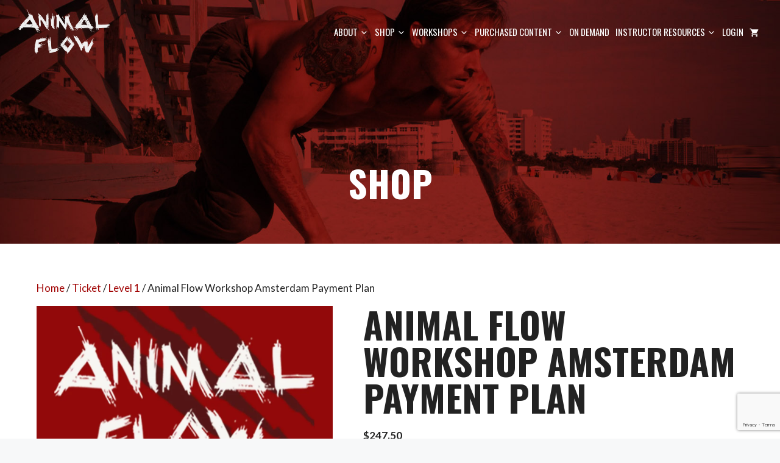

--- FILE ---
content_type: text/html; charset=utf-8
request_url: https://www.google.com/recaptcha/api2/anchor?ar=1&k=6LfODhMsAAAAAKy9k_x0KFhaMI_I6Q_4aIsV8XYr&co=aHR0cHM6Ly9hbmltYWxmbG93LmNvbTo0NDM.&hl=en&v=PoyoqOPhxBO7pBk68S4YbpHZ&size=invisible&anchor-ms=20000&execute-ms=30000&cb=ubqflnxvez62
body_size: 48475
content:
<!DOCTYPE HTML><html dir="ltr" lang="en"><head><meta http-equiv="Content-Type" content="text/html; charset=UTF-8">
<meta http-equiv="X-UA-Compatible" content="IE=edge">
<title>reCAPTCHA</title>
<style type="text/css">
/* cyrillic-ext */
@font-face {
  font-family: 'Roboto';
  font-style: normal;
  font-weight: 400;
  font-stretch: 100%;
  src: url(//fonts.gstatic.com/s/roboto/v48/KFO7CnqEu92Fr1ME7kSn66aGLdTylUAMa3GUBHMdazTgWw.woff2) format('woff2');
  unicode-range: U+0460-052F, U+1C80-1C8A, U+20B4, U+2DE0-2DFF, U+A640-A69F, U+FE2E-FE2F;
}
/* cyrillic */
@font-face {
  font-family: 'Roboto';
  font-style: normal;
  font-weight: 400;
  font-stretch: 100%;
  src: url(//fonts.gstatic.com/s/roboto/v48/KFO7CnqEu92Fr1ME7kSn66aGLdTylUAMa3iUBHMdazTgWw.woff2) format('woff2');
  unicode-range: U+0301, U+0400-045F, U+0490-0491, U+04B0-04B1, U+2116;
}
/* greek-ext */
@font-face {
  font-family: 'Roboto';
  font-style: normal;
  font-weight: 400;
  font-stretch: 100%;
  src: url(//fonts.gstatic.com/s/roboto/v48/KFO7CnqEu92Fr1ME7kSn66aGLdTylUAMa3CUBHMdazTgWw.woff2) format('woff2');
  unicode-range: U+1F00-1FFF;
}
/* greek */
@font-face {
  font-family: 'Roboto';
  font-style: normal;
  font-weight: 400;
  font-stretch: 100%;
  src: url(//fonts.gstatic.com/s/roboto/v48/KFO7CnqEu92Fr1ME7kSn66aGLdTylUAMa3-UBHMdazTgWw.woff2) format('woff2');
  unicode-range: U+0370-0377, U+037A-037F, U+0384-038A, U+038C, U+038E-03A1, U+03A3-03FF;
}
/* math */
@font-face {
  font-family: 'Roboto';
  font-style: normal;
  font-weight: 400;
  font-stretch: 100%;
  src: url(//fonts.gstatic.com/s/roboto/v48/KFO7CnqEu92Fr1ME7kSn66aGLdTylUAMawCUBHMdazTgWw.woff2) format('woff2');
  unicode-range: U+0302-0303, U+0305, U+0307-0308, U+0310, U+0312, U+0315, U+031A, U+0326-0327, U+032C, U+032F-0330, U+0332-0333, U+0338, U+033A, U+0346, U+034D, U+0391-03A1, U+03A3-03A9, U+03B1-03C9, U+03D1, U+03D5-03D6, U+03F0-03F1, U+03F4-03F5, U+2016-2017, U+2034-2038, U+203C, U+2040, U+2043, U+2047, U+2050, U+2057, U+205F, U+2070-2071, U+2074-208E, U+2090-209C, U+20D0-20DC, U+20E1, U+20E5-20EF, U+2100-2112, U+2114-2115, U+2117-2121, U+2123-214F, U+2190, U+2192, U+2194-21AE, U+21B0-21E5, U+21F1-21F2, U+21F4-2211, U+2213-2214, U+2216-22FF, U+2308-230B, U+2310, U+2319, U+231C-2321, U+2336-237A, U+237C, U+2395, U+239B-23B7, U+23D0, U+23DC-23E1, U+2474-2475, U+25AF, U+25B3, U+25B7, U+25BD, U+25C1, U+25CA, U+25CC, U+25FB, U+266D-266F, U+27C0-27FF, U+2900-2AFF, U+2B0E-2B11, U+2B30-2B4C, U+2BFE, U+3030, U+FF5B, U+FF5D, U+1D400-1D7FF, U+1EE00-1EEFF;
}
/* symbols */
@font-face {
  font-family: 'Roboto';
  font-style: normal;
  font-weight: 400;
  font-stretch: 100%;
  src: url(//fonts.gstatic.com/s/roboto/v48/KFO7CnqEu92Fr1ME7kSn66aGLdTylUAMaxKUBHMdazTgWw.woff2) format('woff2');
  unicode-range: U+0001-000C, U+000E-001F, U+007F-009F, U+20DD-20E0, U+20E2-20E4, U+2150-218F, U+2190, U+2192, U+2194-2199, U+21AF, U+21E6-21F0, U+21F3, U+2218-2219, U+2299, U+22C4-22C6, U+2300-243F, U+2440-244A, U+2460-24FF, U+25A0-27BF, U+2800-28FF, U+2921-2922, U+2981, U+29BF, U+29EB, U+2B00-2BFF, U+4DC0-4DFF, U+FFF9-FFFB, U+10140-1018E, U+10190-1019C, U+101A0, U+101D0-101FD, U+102E0-102FB, U+10E60-10E7E, U+1D2C0-1D2D3, U+1D2E0-1D37F, U+1F000-1F0FF, U+1F100-1F1AD, U+1F1E6-1F1FF, U+1F30D-1F30F, U+1F315, U+1F31C, U+1F31E, U+1F320-1F32C, U+1F336, U+1F378, U+1F37D, U+1F382, U+1F393-1F39F, U+1F3A7-1F3A8, U+1F3AC-1F3AF, U+1F3C2, U+1F3C4-1F3C6, U+1F3CA-1F3CE, U+1F3D4-1F3E0, U+1F3ED, U+1F3F1-1F3F3, U+1F3F5-1F3F7, U+1F408, U+1F415, U+1F41F, U+1F426, U+1F43F, U+1F441-1F442, U+1F444, U+1F446-1F449, U+1F44C-1F44E, U+1F453, U+1F46A, U+1F47D, U+1F4A3, U+1F4B0, U+1F4B3, U+1F4B9, U+1F4BB, U+1F4BF, U+1F4C8-1F4CB, U+1F4D6, U+1F4DA, U+1F4DF, U+1F4E3-1F4E6, U+1F4EA-1F4ED, U+1F4F7, U+1F4F9-1F4FB, U+1F4FD-1F4FE, U+1F503, U+1F507-1F50B, U+1F50D, U+1F512-1F513, U+1F53E-1F54A, U+1F54F-1F5FA, U+1F610, U+1F650-1F67F, U+1F687, U+1F68D, U+1F691, U+1F694, U+1F698, U+1F6AD, U+1F6B2, U+1F6B9-1F6BA, U+1F6BC, U+1F6C6-1F6CF, U+1F6D3-1F6D7, U+1F6E0-1F6EA, U+1F6F0-1F6F3, U+1F6F7-1F6FC, U+1F700-1F7FF, U+1F800-1F80B, U+1F810-1F847, U+1F850-1F859, U+1F860-1F887, U+1F890-1F8AD, U+1F8B0-1F8BB, U+1F8C0-1F8C1, U+1F900-1F90B, U+1F93B, U+1F946, U+1F984, U+1F996, U+1F9E9, U+1FA00-1FA6F, U+1FA70-1FA7C, U+1FA80-1FA89, U+1FA8F-1FAC6, U+1FACE-1FADC, U+1FADF-1FAE9, U+1FAF0-1FAF8, U+1FB00-1FBFF;
}
/* vietnamese */
@font-face {
  font-family: 'Roboto';
  font-style: normal;
  font-weight: 400;
  font-stretch: 100%;
  src: url(//fonts.gstatic.com/s/roboto/v48/KFO7CnqEu92Fr1ME7kSn66aGLdTylUAMa3OUBHMdazTgWw.woff2) format('woff2');
  unicode-range: U+0102-0103, U+0110-0111, U+0128-0129, U+0168-0169, U+01A0-01A1, U+01AF-01B0, U+0300-0301, U+0303-0304, U+0308-0309, U+0323, U+0329, U+1EA0-1EF9, U+20AB;
}
/* latin-ext */
@font-face {
  font-family: 'Roboto';
  font-style: normal;
  font-weight: 400;
  font-stretch: 100%;
  src: url(//fonts.gstatic.com/s/roboto/v48/KFO7CnqEu92Fr1ME7kSn66aGLdTylUAMa3KUBHMdazTgWw.woff2) format('woff2');
  unicode-range: U+0100-02BA, U+02BD-02C5, U+02C7-02CC, U+02CE-02D7, U+02DD-02FF, U+0304, U+0308, U+0329, U+1D00-1DBF, U+1E00-1E9F, U+1EF2-1EFF, U+2020, U+20A0-20AB, U+20AD-20C0, U+2113, U+2C60-2C7F, U+A720-A7FF;
}
/* latin */
@font-face {
  font-family: 'Roboto';
  font-style: normal;
  font-weight: 400;
  font-stretch: 100%;
  src: url(//fonts.gstatic.com/s/roboto/v48/KFO7CnqEu92Fr1ME7kSn66aGLdTylUAMa3yUBHMdazQ.woff2) format('woff2');
  unicode-range: U+0000-00FF, U+0131, U+0152-0153, U+02BB-02BC, U+02C6, U+02DA, U+02DC, U+0304, U+0308, U+0329, U+2000-206F, U+20AC, U+2122, U+2191, U+2193, U+2212, U+2215, U+FEFF, U+FFFD;
}
/* cyrillic-ext */
@font-face {
  font-family: 'Roboto';
  font-style: normal;
  font-weight: 500;
  font-stretch: 100%;
  src: url(//fonts.gstatic.com/s/roboto/v48/KFO7CnqEu92Fr1ME7kSn66aGLdTylUAMa3GUBHMdazTgWw.woff2) format('woff2');
  unicode-range: U+0460-052F, U+1C80-1C8A, U+20B4, U+2DE0-2DFF, U+A640-A69F, U+FE2E-FE2F;
}
/* cyrillic */
@font-face {
  font-family: 'Roboto';
  font-style: normal;
  font-weight: 500;
  font-stretch: 100%;
  src: url(//fonts.gstatic.com/s/roboto/v48/KFO7CnqEu92Fr1ME7kSn66aGLdTylUAMa3iUBHMdazTgWw.woff2) format('woff2');
  unicode-range: U+0301, U+0400-045F, U+0490-0491, U+04B0-04B1, U+2116;
}
/* greek-ext */
@font-face {
  font-family: 'Roboto';
  font-style: normal;
  font-weight: 500;
  font-stretch: 100%;
  src: url(//fonts.gstatic.com/s/roboto/v48/KFO7CnqEu92Fr1ME7kSn66aGLdTylUAMa3CUBHMdazTgWw.woff2) format('woff2');
  unicode-range: U+1F00-1FFF;
}
/* greek */
@font-face {
  font-family: 'Roboto';
  font-style: normal;
  font-weight: 500;
  font-stretch: 100%;
  src: url(//fonts.gstatic.com/s/roboto/v48/KFO7CnqEu92Fr1ME7kSn66aGLdTylUAMa3-UBHMdazTgWw.woff2) format('woff2');
  unicode-range: U+0370-0377, U+037A-037F, U+0384-038A, U+038C, U+038E-03A1, U+03A3-03FF;
}
/* math */
@font-face {
  font-family: 'Roboto';
  font-style: normal;
  font-weight: 500;
  font-stretch: 100%;
  src: url(//fonts.gstatic.com/s/roboto/v48/KFO7CnqEu92Fr1ME7kSn66aGLdTylUAMawCUBHMdazTgWw.woff2) format('woff2');
  unicode-range: U+0302-0303, U+0305, U+0307-0308, U+0310, U+0312, U+0315, U+031A, U+0326-0327, U+032C, U+032F-0330, U+0332-0333, U+0338, U+033A, U+0346, U+034D, U+0391-03A1, U+03A3-03A9, U+03B1-03C9, U+03D1, U+03D5-03D6, U+03F0-03F1, U+03F4-03F5, U+2016-2017, U+2034-2038, U+203C, U+2040, U+2043, U+2047, U+2050, U+2057, U+205F, U+2070-2071, U+2074-208E, U+2090-209C, U+20D0-20DC, U+20E1, U+20E5-20EF, U+2100-2112, U+2114-2115, U+2117-2121, U+2123-214F, U+2190, U+2192, U+2194-21AE, U+21B0-21E5, U+21F1-21F2, U+21F4-2211, U+2213-2214, U+2216-22FF, U+2308-230B, U+2310, U+2319, U+231C-2321, U+2336-237A, U+237C, U+2395, U+239B-23B7, U+23D0, U+23DC-23E1, U+2474-2475, U+25AF, U+25B3, U+25B7, U+25BD, U+25C1, U+25CA, U+25CC, U+25FB, U+266D-266F, U+27C0-27FF, U+2900-2AFF, U+2B0E-2B11, U+2B30-2B4C, U+2BFE, U+3030, U+FF5B, U+FF5D, U+1D400-1D7FF, U+1EE00-1EEFF;
}
/* symbols */
@font-face {
  font-family: 'Roboto';
  font-style: normal;
  font-weight: 500;
  font-stretch: 100%;
  src: url(//fonts.gstatic.com/s/roboto/v48/KFO7CnqEu92Fr1ME7kSn66aGLdTylUAMaxKUBHMdazTgWw.woff2) format('woff2');
  unicode-range: U+0001-000C, U+000E-001F, U+007F-009F, U+20DD-20E0, U+20E2-20E4, U+2150-218F, U+2190, U+2192, U+2194-2199, U+21AF, U+21E6-21F0, U+21F3, U+2218-2219, U+2299, U+22C4-22C6, U+2300-243F, U+2440-244A, U+2460-24FF, U+25A0-27BF, U+2800-28FF, U+2921-2922, U+2981, U+29BF, U+29EB, U+2B00-2BFF, U+4DC0-4DFF, U+FFF9-FFFB, U+10140-1018E, U+10190-1019C, U+101A0, U+101D0-101FD, U+102E0-102FB, U+10E60-10E7E, U+1D2C0-1D2D3, U+1D2E0-1D37F, U+1F000-1F0FF, U+1F100-1F1AD, U+1F1E6-1F1FF, U+1F30D-1F30F, U+1F315, U+1F31C, U+1F31E, U+1F320-1F32C, U+1F336, U+1F378, U+1F37D, U+1F382, U+1F393-1F39F, U+1F3A7-1F3A8, U+1F3AC-1F3AF, U+1F3C2, U+1F3C4-1F3C6, U+1F3CA-1F3CE, U+1F3D4-1F3E0, U+1F3ED, U+1F3F1-1F3F3, U+1F3F5-1F3F7, U+1F408, U+1F415, U+1F41F, U+1F426, U+1F43F, U+1F441-1F442, U+1F444, U+1F446-1F449, U+1F44C-1F44E, U+1F453, U+1F46A, U+1F47D, U+1F4A3, U+1F4B0, U+1F4B3, U+1F4B9, U+1F4BB, U+1F4BF, U+1F4C8-1F4CB, U+1F4D6, U+1F4DA, U+1F4DF, U+1F4E3-1F4E6, U+1F4EA-1F4ED, U+1F4F7, U+1F4F9-1F4FB, U+1F4FD-1F4FE, U+1F503, U+1F507-1F50B, U+1F50D, U+1F512-1F513, U+1F53E-1F54A, U+1F54F-1F5FA, U+1F610, U+1F650-1F67F, U+1F687, U+1F68D, U+1F691, U+1F694, U+1F698, U+1F6AD, U+1F6B2, U+1F6B9-1F6BA, U+1F6BC, U+1F6C6-1F6CF, U+1F6D3-1F6D7, U+1F6E0-1F6EA, U+1F6F0-1F6F3, U+1F6F7-1F6FC, U+1F700-1F7FF, U+1F800-1F80B, U+1F810-1F847, U+1F850-1F859, U+1F860-1F887, U+1F890-1F8AD, U+1F8B0-1F8BB, U+1F8C0-1F8C1, U+1F900-1F90B, U+1F93B, U+1F946, U+1F984, U+1F996, U+1F9E9, U+1FA00-1FA6F, U+1FA70-1FA7C, U+1FA80-1FA89, U+1FA8F-1FAC6, U+1FACE-1FADC, U+1FADF-1FAE9, U+1FAF0-1FAF8, U+1FB00-1FBFF;
}
/* vietnamese */
@font-face {
  font-family: 'Roboto';
  font-style: normal;
  font-weight: 500;
  font-stretch: 100%;
  src: url(//fonts.gstatic.com/s/roboto/v48/KFO7CnqEu92Fr1ME7kSn66aGLdTylUAMa3OUBHMdazTgWw.woff2) format('woff2');
  unicode-range: U+0102-0103, U+0110-0111, U+0128-0129, U+0168-0169, U+01A0-01A1, U+01AF-01B0, U+0300-0301, U+0303-0304, U+0308-0309, U+0323, U+0329, U+1EA0-1EF9, U+20AB;
}
/* latin-ext */
@font-face {
  font-family: 'Roboto';
  font-style: normal;
  font-weight: 500;
  font-stretch: 100%;
  src: url(//fonts.gstatic.com/s/roboto/v48/KFO7CnqEu92Fr1ME7kSn66aGLdTylUAMa3KUBHMdazTgWw.woff2) format('woff2');
  unicode-range: U+0100-02BA, U+02BD-02C5, U+02C7-02CC, U+02CE-02D7, U+02DD-02FF, U+0304, U+0308, U+0329, U+1D00-1DBF, U+1E00-1E9F, U+1EF2-1EFF, U+2020, U+20A0-20AB, U+20AD-20C0, U+2113, U+2C60-2C7F, U+A720-A7FF;
}
/* latin */
@font-face {
  font-family: 'Roboto';
  font-style: normal;
  font-weight: 500;
  font-stretch: 100%;
  src: url(//fonts.gstatic.com/s/roboto/v48/KFO7CnqEu92Fr1ME7kSn66aGLdTylUAMa3yUBHMdazQ.woff2) format('woff2');
  unicode-range: U+0000-00FF, U+0131, U+0152-0153, U+02BB-02BC, U+02C6, U+02DA, U+02DC, U+0304, U+0308, U+0329, U+2000-206F, U+20AC, U+2122, U+2191, U+2193, U+2212, U+2215, U+FEFF, U+FFFD;
}
/* cyrillic-ext */
@font-face {
  font-family: 'Roboto';
  font-style: normal;
  font-weight: 900;
  font-stretch: 100%;
  src: url(//fonts.gstatic.com/s/roboto/v48/KFO7CnqEu92Fr1ME7kSn66aGLdTylUAMa3GUBHMdazTgWw.woff2) format('woff2');
  unicode-range: U+0460-052F, U+1C80-1C8A, U+20B4, U+2DE0-2DFF, U+A640-A69F, U+FE2E-FE2F;
}
/* cyrillic */
@font-face {
  font-family: 'Roboto';
  font-style: normal;
  font-weight: 900;
  font-stretch: 100%;
  src: url(//fonts.gstatic.com/s/roboto/v48/KFO7CnqEu92Fr1ME7kSn66aGLdTylUAMa3iUBHMdazTgWw.woff2) format('woff2');
  unicode-range: U+0301, U+0400-045F, U+0490-0491, U+04B0-04B1, U+2116;
}
/* greek-ext */
@font-face {
  font-family: 'Roboto';
  font-style: normal;
  font-weight: 900;
  font-stretch: 100%;
  src: url(//fonts.gstatic.com/s/roboto/v48/KFO7CnqEu92Fr1ME7kSn66aGLdTylUAMa3CUBHMdazTgWw.woff2) format('woff2');
  unicode-range: U+1F00-1FFF;
}
/* greek */
@font-face {
  font-family: 'Roboto';
  font-style: normal;
  font-weight: 900;
  font-stretch: 100%;
  src: url(//fonts.gstatic.com/s/roboto/v48/KFO7CnqEu92Fr1ME7kSn66aGLdTylUAMa3-UBHMdazTgWw.woff2) format('woff2');
  unicode-range: U+0370-0377, U+037A-037F, U+0384-038A, U+038C, U+038E-03A1, U+03A3-03FF;
}
/* math */
@font-face {
  font-family: 'Roboto';
  font-style: normal;
  font-weight: 900;
  font-stretch: 100%;
  src: url(//fonts.gstatic.com/s/roboto/v48/KFO7CnqEu92Fr1ME7kSn66aGLdTylUAMawCUBHMdazTgWw.woff2) format('woff2');
  unicode-range: U+0302-0303, U+0305, U+0307-0308, U+0310, U+0312, U+0315, U+031A, U+0326-0327, U+032C, U+032F-0330, U+0332-0333, U+0338, U+033A, U+0346, U+034D, U+0391-03A1, U+03A3-03A9, U+03B1-03C9, U+03D1, U+03D5-03D6, U+03F0-03F1, U+03F4-03F5, U+2016-2017, U+2034-2038, U+203C, U+2040, U+2043, U+2047, U+2050, U+2057, U+205F, U+2070-2071, U+2074-208E, U+2090-209C, U+20D0-20DC, U+20E1, U+20E5-20EF, U+2100-2112, U+2114-2115, U+2117-2121, U+2123-214F, U+2190, U+2192, U+2194-21AE, U+21B0-21E5, U+21F1-21F2, U+21F4-2211, U+2213-2214, U+2216-22FF, U+2308-230B, U+2310, U+2319, U+231C-2321, U+2336-237A, U+237C, U+2395, U+239B-23B7, U+23D0, U+23DC-23E1, U+2474-2475, U+25AF, U+25B3, U+25B7, U+25BD, U+25C1, U+25CA, U+25CC, U+25FB, U+266D-266F, U+27C0-27FF, U+2900-2AFF, U+2B0E-2B11, U+2B30-2B4C, U+2BFE, U+3030, U+FF5B, U+FF5D, U+1D400-1D7FF, U+1EE00-1EEFF;
}
/* symbols */
@font-face {
  font-family: 'Roboto';
  font-style: normal;
  font-weight: 900;
  font-stretch: 100%;
  src: url(//fonts.gstatic.com/s/roboto/v48/KFO7CnqEu92Fr1ME7kSn66aGLdTylUAMaxKUBHMdazTgWw.woff2) format('woff2');
  unicode-range: U+0001-000C, U+000E-001F, U+007F-009F, U+20DD-20E0, U+20E2-20E4, U+2150-218F, U+2190, U+2192, U+2194-2199, U+21AF, U+21E6-21F0, U+21F3, U+2218-2219, U+2299, U+22C4-22C6, U+2300-243F, U+2440-244A, U+2460-24FF, U+25A0-27BF, U+2800-28FF, U+2921-2922, U+2981, U+29BF, U+29EB, U+2B00-2BFF, U+4DC0-4DFF, U+FFF9-FFFB, U+10140-1018E, U+10190-1019C, U+101A0, U+101D0-101FD, U+102E0-102FB, U+10E60-10E7E, U+1D2C0-1D2D3, U+1D2E0-1D37F, U+1F000-1F0FF, U+1F100-1F1AD, U+1F1E6-1F1FF, U+1F30D-1F30F, U+1F315, U+1F31C, U+1F31E, U+1F320-1F32C, U+1F336, U+1F378, U+1F37D, U+1F382, U+1F393-1F39F, U+1F3A7-1F3A8, U+1F3AC-1F3AF, U+1F3C2, U+1F3C4-1F3C6, U+1F3CA-1F3CE, U+1F3D4-1F3E0, U+1F3ED, U+1F3F1-1F3F3, U+1F3F5-1F3F7, U+1F408, U+1F415, U+1F41F, U+1F426, U+1F43F, U+1F441-1F442, U+1F444, U+1F446-1F449, U+1F44C-1F44E, U+1F453, U+1F46A, U+1F47D, U+1F4A3, U+1F4B0, U+1F4B3, U+1F4B9, U+1F4BB, U+1F4BF, U+1F4C8-1F4CB, U+1F4D6, U+1F4DA, U+1F4DF, U+1F4E3-1F4E6, U+1F4EA-1F4ED, U+1F4F7, U+1F4F9-1F4FB, U+1F4FD-1F4FE, U+1F503, U+1F507-1F50B, U+1F50D, U+1F512-1F513, U+1F53E-1F54A, U+1F54F-1F5FA, U+1F610, U+1F650-1F67F, U+1F687, U+1F68D, U+1F691, U+1F694, U+1F698, U+1F6AD, U+1F6B2, U+1F6B9-1F6BA, U+1F6BC, U+1F6C6-1F6CF, U+1F6D3-1F6D7, U+1F6E0-1F6EA, U+1F6F0-1F6F3, U+1F6F7-1F6FC, U+1F700-1F7FF, U+1F800-1F80B, U+1F810-1F847, U+1F850-1F859, U+1F860-1F887, U+1F890-1F8AD, U+1F8B0-1F8BB, U+1F8C0-1F8C1, U+1F900-1F90B, U+1F93B, U+1F946, U+1F984, U+1F996, U+1F9E9, U+1FA00-1FA6F, U+1FA70-1FA7C, U+1FA80-1FA89, U+1FA8F-1FAC6, U+1FACE-1FADC, U+1FADF-1FAE9, U+1FAF0-1FAF8, U+1FB00-1FBFF;
}
/* vietnamese */
@font-face {
  font-family: 'Roboto';
  font-style: normal;
  font-weight: 900;
  font-stretch: 100%;
  src: url(//fonts.gstatic.com/s/roboto/v48/KFO7CnqEu92Fr1ME7kSn66aGLdTylUAMa3OUBHMdazTgWw.woff2) format('woff2');
  unicode-range: U+0102-0103, U+0110-0111, U+0128-0129, U+0168-0169, U+01A0-01A1, U+01AF-01B0, U+0300-0301, U+0303-0304, U+0308-0309, U+0323, U+0329, U+1EA0-1EF9, U+20AB;
}
/* latin-ext */
@font-face {
  font-family: 'Roboto';
  font-style: normal;
  font-weight: 900;
  font-stretch: 100%;
  src: url(//fonts.gstatic.com/s/roboto/v48/KFO7CnqEu92Fr1ME7kSn66aGLdTylUAMa3KUBHMdazTgWw.woff2) format('woff2');
  unicode-range: U+0100-02BA, U+02BD-02C5, U+02C7-02CC, U+02CE-02D7, U+02DD-02FF, U+0304, U+0308, U+0329, U+1D00-1DBF, U+1E00-1E9F, U+1EF2-1EFF, U+2020, U+20A0-20AB, U+20AD-20C0, U+2113, U+2C60-2C7F, U+A720-A7FF;
}
/* latin */
@font-face {
  font-family: 'Roboto';
  font-style: normal;
  font-weight: 900;
  font-stretch: 100%;
  src: url(//fonts.gstatic.com/s/roboto/v48/KFO7CnqEu92Fr1ME7kSn66aGLdTylUAMa3yUBHMdazQ.woff2) format('woff2');
  unicode-range: U+0000-00FF, U+0131, U+0152-0153, U+02BB-02BC, U+02C6, U+02DA, U+02DC, U+0304, U+0308, U+0329, U+2000-206F, U+20AC, U+2122, U+2191, U+2193, U+2212, U+2215, U+FEFF, U+FFFD;
}

</style>
<link rel="stylesheet" type="text/css" href="https://www.gstatic.com/recaptcha/releases/PoyoqOPhxBO7pBk68S4YbpHZ/styles__ltr.css">
<script nonce="3ez3fHCvKnM7Rv8ujOMcEA" type="text/javascript">window['__recaptcha_api'] = 'https://www.google.com/recaptcha/api2/';</script>
<script type="text/javascript" src="https://www.gstatic.com/recaptcha/releases/PoyoqOPhxBO7pBk68S4YbpHZ/recaptcha__en.js" nonce="3ez3fHCvKnM7Rv8ujOMcEA">
      
    </script></head>
<body><div id="rc-anchor-alert" class="rc-anchor-alert"></div>
<input type="hidden" id="recaptcha-token" value="[base64]">
<script type="text/javascript" nonce="3ez3fHCvKnM7Rv8ujOMcEA">
      recaptcha.anchor.Main.init("[\x22ainput\x22,[\x22bgdata\x22,\x22\x22,\[base64]/[base64]/[base64]/[base64]/cjw8ejpyPj4+eil9Y2F0Y2gobCl7dGhyb3cgbDt9fSxIPWZ1bmN0aW9uKHcsdCx6KXtpZih3PT0xOTR8fHc9PTIwOCl0LnZbd10/dC52W3ddLmNvbmNhdCh6KTp0LnZbd109b2Yoeix0KTtlbHNle2lmKHQuYkImJnchPTMxNylyZXR1cm47dz09NjZ8fHc9PTEyMnx8dz09NDcwfHx3PT00NHx8dz09NDE2fHx3PT0zOTd8fHc9PTQyMXx8dz09Njh8fHc9PTcwfHx3PT0xODQ/[base64]/[base64]/[base64]/bmV3IGRbVl0oSlswXSk6cD09Mj9uZXcgZFtWXShKWzBdLEpbMV0pOnA9PTM/bmV3IGRbVl0oSlswXSxKWzFdLEpbMl0pOnA9PTQ/[base64]/[base64]/[base64]/[base64]\x22,\[base64]\\u003d\x22,\[base64]/DuDfDggnCrsOlwoRPw6Acw5/[base64]/CksKvwrljw4MswoNAw4zDmEPCiWDDl07DrcKZw6fDiTB1wot5d8KzH8K4BcO6wr/CicK5ecKBwoVrO1VQOcKzCcOmw6wLwppRY8K1woIvbCVhw5BrVsKSwqcuw5XDkkF/bBDDq8OxwqHCjsOWGz7CuMO4wos7wpkPw7pQMsOSc2dUDsOeZcKjP8OEIx7CmnUxw6rDn0QBw4ZXwqgKw4TCgFQoDcOpwoTDgHUQw4HCjGXCg8KiGEzDs8O9OX5/[base64]/CMK7w7jDnVw9G8OJe8KxKTXDvsKyRj3CtcKDw6MGwpcQMxXClMO/wqMsWcO/wq4HdcOTRcOhGMO2LSRcw48VwqF+w4XDh1vDpw/CssO8wq/CscKxPMKJw7HCtirDh8OYUcOieFE7LCIENMKvwpPCnAwjw7/CmFnCoQnCnAtVwpPDscKSw6RULHsEw47CilHDo8K3OEw8w6tab8K8w7kowqJ3w5jDikHDtlxCw5UZwqkNw4XDosOYwrHDh8K8w6o5OcK1w77ChS7DtcKXDnbCk0nCmMOcNwHClcKKSlzCssOYwrsPJhwFwqHDjGYdQsOtacO3wq/CkzvCu8KcX8OAwr/DkBNJXE3DnTbDpsKawqRqwpDCvMOcworDmQLDtMKpw7bClUkMwo3CtDfDvcK/GVYdIiDDvcO5VALDgMKrwpcgw7XCoEZbw7Ysw4vCnCPCl8OUw4fDtcOoMMOFIcOddMOiM8Kww61sYsONw6nDoGlAf8OmMcOYZsOCEsKdNTPCksKOwok6cjPCpxvDv8ORw6bChD8owo11wpjDvBjDnkEJwozDl8Kmw4LDqF1Uw55pL8KXMsOgwrNdd8K8FlkZwo/[base64]/[base64]/[base64]/[base64]/[base64]/[base64]/[base64]/QcOgw4xNwrkQw53Cp8Kgw65ePcKwYHHDqMOSw5PCnsKOw7xvCMO1GsO3w6HChQNAAsKJw6zDksKowp8kwqLDvScKUsKKUWQRHcOqw5IxO8K9Q8OoAwLDpWxVOMKQfjjDnMKwJx3CtsKQw5fDscKmN8KHwqPDp0fCmMOUw5zCiB/[base64]/JwnDpcKPw6HDrcK+wrDCscKDw7hcIcKmwq7CgsOEYDfDpsKAb8O1wrFiwonCj8ORwqJlFcKscMKdwqdTwq/CssKuPmDCosK8w7vDq3YBwoosbMK0wqYyB3TDgcKxH0ZFw4LCqVZ6woTDnVXClw/DlxzCtxRJwq/[base64]/ConrDjcOKwrzCu8KYw5nCmMKMKMK1RB8BXA/[base64]/CisKDwpDDpsKLwqzCtxfDisO1MgLChCMLOlBcw7DDi8OEf8KjKMKqcmfDkMKIw7k3asKYA3RzWsKWTsKmTgPCnl/[base64]/DtgwbwqkkwrJEwo4fCMKBRcKew4orHj/DlnPCnVjCsMOIeWRoZQs9w4zCsktaJMOewrt4w6JEwprDumDCsMO5NcOVGsK7A8KDwqMbwqo/Z2sgOhlDwrMWwqQRw5w4aATCkcKodsK7w4cNw5bCssKnw6PCp1FnwpHCn8O5DMKrwpTChcKbT3XDkXzDnsK4wpnDksKSbcKEISjDqMKGwr7Dgl/CncOxGU3CnMKZcRozw7MdwrTDkVTCrDXDicKYwo1DHETDggzDtcO4MMKDTsOvF8KHeR/Dh2ROwr1fesOiBRJkXitGwpXDgcKDEWrDssOnw6TDl8OqAVknQALDo8OuXcOmWyUcC0FHwrvClRp6w7PDksOaGQMAw4/CrsOywqVsw5Mew7jCh0BJw78AFCxLw6LDo8KBwoDCrnjDkDxAasKgF8OvwpPDmMO+w4E0W11dex05VMOfDcKuOcOLWnzDksOVYcKGFcODwoDCgkPDhQgfZB5jw7bDncKUDErCh8KzNkvChMK+QAPChVXDl0/[base64]/[base64]/QRnDvkDCs8KCIsK9wr/[base64]/wonDqMO/wpUIS8OJECjCjyfDulPCgnPCoG9pw5EWS1QtUcKCwobCsWbDvg4uw4vCjGXDu8OoecK7wp5xwp3DicKgwq4Pwo7DjsKlwpZww4Vqwq7DuMOWw4HCgR7DoQzDgcOaaz/CtMKtFsOpwqPCnmXDj8Kgw65PaMKEw40sCsObV8KGwpAwD8Kdw67DssO8cGvCvV/DtQUpwqcSCGZ4EUfDrm3CncKrNTlzwpIUwr1VwqjDvsK6w5NZNsKWw7gqwqEVw6vCryLDlHLCqMKtw7DDsU7Co8OhwqHCvTHCusOqU8KlFyfDhizDiwDCt8OpFAUYwp7Dt8OZwrVnXiMdwqjDi3/DjsKkZDTCo8Orw5PCucKZwpbDnsKmwrslwpjCo0TDhzjCqUHDlcKGEQ3DgMKFJcOvUsOcLU8vw77CgEDDuC8Bw5jCgsOUwrB9FMKkBQBwOsKyw7cswpPCmsOIEMKrbxBnwo/DhmTDlnppMX3DuMKcwpZ9w7xMwrXCnFvCnMOLTsKVwqgJDMOZP8Oyw43DvGw9IsOSTVvCojbDiysSbMO2w7TDlE8wccKSwoMfNMOSbj3CksKuHMKhacOkNX/[base64]/Cn8OhWHfCvisOwqzCpMKWw4LDicKEw4sCwp12MGEnEsOTw7LDihrCrW1mGQ/DhcOwVsOwwpvDvcKIw6DCgsKpw4bDhg50wo16W8KtbsO4wofDm0I1wqB+VMKQKsKcw7PDiMO/wqtmEsKQwqEbJcKgWi94w6rCtcOFwqXDlREkSQxCdcKEwrrCuQBkw7U8U8OIwr8zWcKNw5HCokRYwplAwrVXw519w4zCrnLDk8KjLhrDuBzDtcKES1/CnMKROS7DoMK2JHMEw6jDq3zDv8O0C8OBezTCpMOXw6bDgMKawqbDmARGdSNkG8KMFHx/[base64]/CizBNAMKRwqLCscKpc0k7LcOtw5V5wpzDqU7ChMKnQGQNw5cyw6txd8KDCCw5YMOqf8OKw5HCuh9iwpRgwoPDkjkqwoosw7PDuMK4ecKOw5DDoShswrduNjY8w5rDpMK4w6rDk8KdRE/[base64]/CohtcHMO4Sn7DisKRdMOEQFjDhcOLPsObBX/[base64]/DpcK9XsKkw7rDtzrDtMOKwqjCo8K1wo7DhcO8wo/DqVDCj8O5wqVYOyVxwprDpMOvw47Dq1ZlN2rDuHNkfMOiDMOKwo/Ci8Owwr1qw7hpN8OCKAjDkBzCt23CncKuZ8OYwqBJbcOCaMOnw6PClMOKHcOkfcKEw47CoEoaBsKVVxLCvRnDk2LDhlIPw74yAFjDncK/wo/[base64]/DgcKywqFRF2vDh0fDlw3DvcKzwrLDocOdw61raVjCuQDCpVpvF8KnwrnDm3XCp3vCkVJoHMOLwrMtKHs1G8Kqw4gww6rDs8Osw5NNw6XDvz8Cw73Dv0nCpcOywoZGZhzCqAvDpyXCmkvDhMKlwrt/wpLDk2dREMOnTzvDik9QJAXCtHHDhsOqw6nCsMOQwp7DrALDgF4cfMOLwozCksOtUsKxw5VXwqbDlsKzwpJRwrc0w6RZJMOkwpNIdcOEwqRLw7BAXsKDw7JCw7nDkEp/[base64]/B8KQw57CssKDEUl2wpAZN2fCpVHDn8K7w4QQwqZAwojDv0rCocOQwoLDgcOQVyArw7DCiX/CpMOQdyrDpsOsFMKowqfCgT3CjcO5OsOxHU/DtnFSwoPDrcKMasOSw73CpMO/woPDhB0WwoTChmJIwqdJw7RDworCm8KoJ0LDkAtgTSBUQxt3bsOtwqMAW8O1wrBHwrTDnsKJOMKOwr5dHzgMw7VBJw5ow4YuPcOPAQAQworDk8K7w6kxZsOrQ8OQw7rCmsKPwotfwqjDrsKGRcK4wr/Dr3XDgjITDsKdbAPCtybCt0QmUS3Cg8KRwrERwppaTcO/ES3Ch8OPw6DDnMOjHVXDqcONwrMCwpBzH05kA8Ondg9gwqbCksO8TykxR2dDPsKUSsKoLw7CsTwIWsK5ZMOYYkE8w63Dv8KDMMO/[base64]/fELClsK+WSo0bRgxHsOnesKwOcKBwr1WXELChHXCuHfCg8O5w71YRRjCtsKPwqnCssOQwpXDqMKOw7J7B8OEHSYJwpXCk8OvRwvClVBqdMKINGvDu8OOwq1rEcKHw71mw5vChMOsGBM/w6jCtMKnNmIdw47DhibDslbCq8O7LsOzeQNJw53DgwrDryfDtBA6w6gDLsOfw6jDuB1uw7Y5wqItHMKow4AhGS/CvjHDisOnwqFYN8ONwpNCw7ZFwoJjw7AKwrg3w4bDj8KqO0DDkVJyw64QwpnDhVrDn3g4w6dYwo5Yw6giwqbDgyQ5a8Koc8OJw4/Cn8Oxw6Vfwq/Dm8O7wq3DvyJ1wqgtw7zDjgXCumnDl3nCqGTDkMOjw7fDnMOgTlhAw6ElwqnCnlTChMKew6PDmSFgfgLDvsO/G2shBsOfRzodwq7DnRPCqcKdLFnCqcONEcO3w6/Ch8Opw7/Dk8KjwobCs0pdw7gAL8Kxw64EwrdhwrHCuwfDlMOtdx3CscORWVvDrcOvX1NQDsO+ScKMwpPCjMO2w7vDh24vNBTDjcOmwr1CwrvDqV7Cn8Kew5zDu8O/wo88w7zDqsOQfjPDsg1fFDTDrwJaw4h9IUrDsxnCiMKcQB/DlcKpwos1Lw0dK8OdK8Kxw7nDocKIwovCmm8eVGLCksO5OcKjwqtYXVDCqMK2wpDDgTQfVEvDosOqfsKpwo/CijNmwptCwozCkMO1esK2w6/Ct0fCmRMqw5zDoxhqwrnDmsKBwrvCosKSasOZwoTCiGjCjUnCpTRlwp7DtS/[base64]/c8KRJ8Knwqx6woQEwp7DjMKYwrYAQlXCpMKfwpUAw4APNcOgYcKsw5DDvS8AY8OYJ8Kzw7PDiMOHdyJvw4vDhAzDvQnCmSZMIWcUOCPDh8OTOQQSwqTCtV/Cq1fCrMKewqrDm8KrVRvDiQnClBFEYFHCj3/CtBnCqMOoOB3DmcO0w6HDsURwwpZvwrPCpEnDhsOXGcO5w53DjcOKwqHCuCllw6rCoiFPw5rCpsOywqHCtmdIwpbCg3DCm8K1AcK4wrHCk1dfwoR7fSDCu8KtwqcOwpN9W01Ww7XDlklRwrF/wqPDhSEFGBRIw5USwonCkFcKw5kOw7TDvRLDo8KDD8OUw6XDjMKUZMOdw4c0bsKFwpQpwrM5w5nDlsOOBGp1wrTCm8OCwqQ0w6zCuw3DnsKXDCTDhRl2wpnCvMKcw6sfw4ZEZsKHehNrDzZPIMKmHcKIwrU/cR3CocOcYXHCucOfwpPDtcKnw5ENTsKod8O+DsO0anw0w4QjTiHCrsKhwpgMw4ZGRg1Hw7/DqhfDg8Omw7J2wqBuR8ODDMO+wrU2w7IIwqzDoAjDsMK4GAxgw47DhznChlDCiHPCmHDDuxDCscONwpFGesOja30PC8K1VsOMOjxIBzLCjCnDisOiw7HCmhd5wosccng6w6gWwo1VwqTCtFPCllR0w7wAQFzCtsKpw5rCucOSak5XTcKyHz0Gwo1sZcK/VcOyWsKAwpxqw6TDoMKDw5dVw5d0Q8OXw5PCu2LDpSZNw5PCvsOLBcKfwpxoMnPCjz7CssKULMOVHsKhLS/Cn08fM8O+w6DCnMOAwo1Nw5TCmsKYOcOIEFhPI8KqPgRrYH7Cv8KTw7QawqLDuiDDiMKCZcKMw7IDAMKXw6/CisKAaBrDlk/[base64]/DocOBaXDDjsOqw7QuXW/[base64]/DvTdQw7HDocOEw7wpGz/DgMOYw7Zywol7WhLCsVdZwpHCukkGwokSw4jCpRrDuMKgWTF+w6gUwqppXMKRw65zw67DjMKUOClpeX8oZQJdPRzDuMKIPkFKwpTDuMOdw5DCkMOfw7xfwr/[base64]/[base64]/EB0Cwqg8IlIZwqw+wrbCkcOWw4lwb37Ds8Ojwp/CrB3DusK2wq9Pe8OmwrRgHcOgaD7CoylGwoZTc2jDlArClgLClMOTP8KeKnPDqMKlwqzCjWpUw7/[base64]/DhsO3wqrDi8OQwqfDpghGwpVbw7nDlWTCq8OzVMKTwr3Dn8KqcMOvCnkdWMO7wpLCjSjDtsOFG8ORw49iwpdLwr/Dp8O3w7rDs3XCgcKnAsK3wrXCoMK/[base64]/DhH9hw6M+T8Kewq91TsOBwpBRwps6H8KcL8Oww6LCvMKjwooUPFvDjlHCmUEyWhgRwpgQwpbCh8KBw6Y/ScOTw5DCiQTCiy/DlHXCpsKww5Bgw5XCmcOyRcO4NMKPwo4Dw71gcgvCs8ObwpHCu8K7M0LDjcKlwpPDqmxIw6cfwqx/[base64]/[base64]/w5/DscOwSyclwrpcf8OqGWnDlsKvew3Di2YhdMK2CcKQVsO6w5lnw6wWw4J4w5ByAUEuUCzCuFswwoDDucKGWC/DiSjDlMOawp5GwobDg0vDn8O4DsKUEgMIUcOPVcO2OGDDqjnDrkZiOMKLw4bDrMOTwo/DjS3Cq8Oew5TDmxvDqgZhwqMxw7AZw75iwrTDv8O7w4DDu8O0w44HYhxzI3LCmsKxwqwPe8KbfVMJw6UIw77Dv8Kuwqshw5VUwr/Cl8O+w4HCmcOew4greELDpUjCrSQ4w4pYw7hJw6DDvWwHwpgAT8Kcc8Ofwp/CuxNPcMK+IsONwro6w5hJw5BJw77DuXMbwrErEgJaJcOIYcOGwp3DhVU8e8OeGkdYeWR+Nz0Fw7vCuMKbw6dNwq1lSj0dZcKIw6t1w50pwq7Cmhlzw5zCqGkbwo/ClhwxBgMUQBxoSCJTw7MRf8KzXcKNChfDhH3Cv8KXwrU8VSvDsmhOwp3Ch8OUwrLDm8KOw5HDt8Oow6kiw5XCvnLCt8KvUMOjwq8xw4l5w49WA8O/aVPDpFZWwpLCrMO6aXLCqxJkwpBSOsOpw4PDkVTCjsKDc1vDv8K0WyHDrcOuPlTCsT3Duz8DbMKRwrwvw4/DimrCg8KywqHDpsKkdMOcwr9Owq/CtMOCwqFbw7rCscKIaMOAwpYLWMOmTgd6w6fCnsO5wqE2GibDj2jCkgYZVyBEw6rCu8OswobCssKwZsOVw5rDlWsVNsKsw6pEwqnCqMKPDBLCi8KIw7bCoAsKw67ChUsvwrA7O8O4w4MjGcKffsK/BMOpCMOIw6vDih/CvcOJUzAQJVjDicOCVsKJE3o5RUQ1w5dewopzb8OPw68mdTNfJcOSEMOWw5vCuRjCjMOTwqvCvgbDujHDv8KPKcOYwrlnX8KoXsKycjDDi8OJwp/[base64]/DuMKPwr9Ew5fCmcOzXcO7w6TDvQnCiMO7IcOsw7fDjmLCrg/Cg8Kaw60cwozDqkvCqsOSD8OlHHrClcO9KMKSEsOKw4Ekw7Vqw4gmblLCoEzCpgnClMO0BHBqEnnCtWoowr8/YBvCg8OiSyonHcKiw4Zsw7PCs2HDuMKUw6t0w5XDicOwwpZ5PsOYwohCw63DusO+UFLCuBzDq8OEwqBOVQ/CusODOjfDkcOJQsKtfylUVMO/wo7DrMKTKk/DmsO2w4kxW2vCvcOoCxXCgcKXbSrDh8KEwqZtwpfDrEzDt3QCw64QN8Oswrlew7J+HMKhfE4XWncnDsOTSGI8bcOuw4Atfz7Dlh/CugUccjEcw6jCh8KLTsKfw4xRHsKiw7UJdBDCjWXCk2tMwphOw6XCuzHClsKzw7/DujnCpmzCmysHDMO2c8K8woEAZF/DhcKEaMKowpzClDcOw4HDmcK3YHRXwpo4CMKFw55Qw6DDsSXDpFTDoVnDqz8VwoJrIBHCskrDg8Kzw4JWRxfDg8K/[base64]/wpjDlsK6EsKKDcOlw5dbNMOVN10pCsODwqRjIQVNJcOjwod1KmRLw53DjkgBwpnCqsKOE8OOfX/DuSIYSX/DqCRZfMOnc8K0M8OAwpHDpMKEJTQkXMKfTzXDkcKHwrlifAksTsOtDQ53wrbCtsK8asKvRcKtw6TCq8OnHcK/b8K+w4DCrsORwrVnw73CiCc3al1bb8KYA8KjYGvDnsK7wpZnB3www5jCksKQb8KZAkjCksOPQ3N2wp0pccKpKMKVwroBw4AgKsOLw41fwqUTwp/[base64]/LcKjYi3DhcKFF8O/w7Epwrd6wpjCscOgN8KGw5U6w7p1bAvCnsKvdsKfwozCi8OYwp9NwpXCkMOtUUYIwoHDpcKnwoJ1w7XCpsK0w6M9wq7Cqj7DlmhiKj95w4tcwp/CgWnCpxDCgHkLQRM9SsOoNcOXwo/CuhfDhw3CoMOmX3kMTMKRGAEQw4ZTd0VfwrQVwqLCp8Ofw4XDhcODTwhvw5HCqMONw6lpTcKJOw7CjMOfw7QCwq4DbSTDlsOeDxRiBj/DpzHCnQgaw4gtwqdFZ8OKwo0jZcOpw7ddeMObw5Q8HHkgJyR6woTCtRwxSC3Ck241XcKNVhJxIUpYIiJZHsK0w6vCu8K3wrYvw6ceMMKIYMOtwo1nwpPDvcO0GCImPyfDo8Ohwp9ka8Ocw6jCgFgKwpnDojHCsMO0DsOQw5pMOGENOCtzwp9zQC/DmMOQPsOGJ8OfWMOuwrrCmMOeWGwONiXDsMKRR1vCqSLDsixIwqUYXcO4w4Zqw5zDrkVNw47DpsKCwrMAPsKLw5jCvFHDvsKDwqJOHwgywpHClsOowpfDqj0PeWcPc0/CrcKwwrPCiMOGwocQw5oPw4HClsOtwr9MdW/CgWXDtExvUhHDlcO/OcOYN0xuw5nDrlY9EAjCgcK6wrk2bsOyTSRxMwJgwophw4rCj8KZw6rDpjgow4jCpMOgw6/CmBYzbgFGwr/[base64]/CrMOfwoLCnMOlScORdjjDgHbCp8ONdMO/w7YheyxTORjDuwMeZWfCqTN7wrIwPVhPJMKEwr3DpMOiwp7DunfDjl7CimR0UsKWJcK2w5haYVHCjG0CwptswpnDsSBQw7rDlyjCikRcQTbDgDDCjzN4w5gfUsK5MMKqAUrDvsOFwr3CjcKCwoDDrcOwFMKWb8OZwplmwq7DhcKFwoQWwr3DrcK3ElDCgywcwrXDuQ/[base64]/CvnTCuX0uBx1Vw4/CsXkLD8KNEMKvREvDjUxzCMKUw6EAbsOnw79SB8KzwozCr2YXRhV0DDw/MMKqw5HDjcKJbcKzw5FCw6HCoyHCmDBLw47CgWPDjcOGwocawqfDsU3CrH9MwqQ/w4/DrSsxw4YAw4HCi1nCkTFSM05WUzhbwqXCocOyLMKBUj4BZcOawpzCrsOmw53ClsO/wpIoBQnCkD5Dw7AIScONwrHDgE7Ch8KTw7QIwovCocKofwPCmcK2w7DDu0UGEC/[base64]/Dq8K3w7sHEyTDkk8CwoMUw43CsCdjbsKfdyxswrV6FsO6w5wNw5TCpnANwpHDrsOIFB/DtzTDnGNdwo4+K8KPw4oCwoHDocOww43CgwdGe8K8fsOwNwvDhgPDusOXwptlQMOkw5UaY8Olw7RLwo1YJcKdJ2TDjkvCq8K7ISAOw48zGCvCu11kwp/Cm8O1TcKKcsOXIcKdw5TCrsOMwodQwoVwXiDDqE1hbzhnw5VbeMKvwq0JwqvDjD8ZAsOSPQcbXsOFwpTDpwBXwo9lH1HDiQjDgBTDqkrDssKLesKVwqIkHxBMw4Jmw5x5wptCbm/Dv8OsSAvCjA1CK8K5w5/ClwEBVSzDkQvCg8Kswox8wpMKGWlOecK/[base64]/CgcKzw5hNKnBnCDbDosKNTgrCoMOxwqjDucKZwotAOcKSWFpkXCPCksObwpV5Hm3CnsKZw5dYYkU9wokoKFTDsgzCkFZbw6rDunHClsK+M8K2w7U1w6UiWAIFY29XwrfDqh9tw7XCuCTCsxdiWRfDjcOqY2LClMOwYMOTwq4FwovCvU55w44Uw74Fw4/CgsO9KGrCjcKswqzDqXHDosKKw4zDtMK0dsK3w5XDkmUpBMOCw7FtOD5SwpzDlSLCpHQPFx3CkR/[base64]/CvBpawoHDolPDpsK1w5Abw7vCm3XCtBEUfGweZRrCgsKlwod2wqbDgy/DucOBwoM4w6zDlMKdCMOIAsORLBfCnwUjw6/CscOdwo/DlMOnQcO8PgBAwqJDRhnDkMOxw684w5nDt3bDv0vClMOWfMO6w7oAw5NPU0DCsRzDswlPVBPCsmDDo8KlFyzDm1t8w4zCrsOow7rCjDRCw4pTSm3CojJxw7zDpsOlO8OOSQ00I0fCsCnCl8O+wqDDqcOHwojDpsKAwrMiwrbDocOYakMkwpISw6LCiSnDs8K/w5BWF8K2w6cmEMOpw7x8w4lWAkfDvsORIsOqcsKAworDscKMw6ZrdHp9w47DsHoafCXCrcO4Hh5uwpPCnMKxwpUAR8ONFXpLM8KmA8OhwoHCo8OsC8OOw5HCtMK5c8K3YcOnGhwcw5pLS2MGHMKSfGp5Q1/[base64]/[base64]/Di8KtdMOxa8KiwokhfkoOCMOLUy8ewpUpJkA/w5YfwoNqaztDAAxCw6bDvgDDsSvDrcOTw69jw5/[base64]/DrE/DoyrDigvDjcOYHsOaQsOpw4LClsODeTfCrMOOw4YXVmPCo8OdbMKpE8O9asKoZnPCjRXDvgjDszZOHWkHIyYgw7YCw4bChAbCn8KIaG5sFQ/DgsKSw5waw4Z+YQvCo8OVwr/DkcOAw4vCqQHDjsOww5UewpTDpcKUw6BMSwbDosKPcMK2MsKma8KdT8Opc8KbcFhXaxjDk2XClMOfETnCr8K6wqvCqsOjw4TDpEDDqyFHw7/Cpmt0ewHDkiEYwrLCtD/[base64]/[base64]/[base64]/ChUVgH8KfKV0AKsK4DsK2GQHCrS/DqcOZGkRAw58HwrkROMOhw4zCrsKZFVrCsMO3wrcKw5cow51gQxjDtsO/woI/w6TDsSHCuGDCjMK1AcO7fztfAjQIw5LCoCIbw6bCqcKowo7DghJwA0/ClcOoA8KNwphAYmUdRcK5NcOQIwJhTnDDjMO3dANIwoxGwrc/G8KJw6LDt8OhC8Kpw6ENU8Odw7jConzDu0prOHR4E8Otw7k7w6dweX87w5HDh0vCtcOWLMO9WR3DgcKGw6pdw5BOYcKVD0/DhUPDr8OJwoFITMKWe3gCw5TCrsO0woVAw7HDtcO5bsOjFB4Pwod3BXNDw41AwpTCn1jDiAPCkcK0wp/DkMKibizDiMKUWUtpw77CtB0GwqIlcwBBw4vCgcOWw6vDj8KyXcKewqjCn8OiUMO9W8OXHsOTwoQfS8O6bcKnD8O1LUzCs2vDkWPCsMOKYUPCgMK8XXPDssO/MsKvb8KfFsOYwrvDhynDgMOIwpNEEsKMKcOsRh1Wc8OXw5/Cs8Kdw4MZwpzCqA/Cm8OJNiLDn8KgYUJjwpXDnMK/wqQawoHClz3Cn8Ocw4NBwpnDt8KMPMKGw40RUlwHLV7Dh8KNNcK3wrTColjDrcKMwr3Ck8KXwrDDhwkiPBjCsC3Cv28kHxZNwoY9S8KDO3x4w7/CuDrDhFvCg8K5LMKWwpYtWcKOw5LCmzvDvSIAw57Cn8KTQGgjwojCpGtsWcKaVW7DkcOgYMOVw5pDw5RXwqIjwp3DszDCssOmw6Uiw7rDksKrw6dQJjzDnCfDvsOiw717w5/CnUvCo8OAwrbDqip7dcKywoYkwq8+w5w3eGPDiyhQLCvDqcOCwrnCgW9Mw6I7wokPw7TDr8KgcsKhPWTCgsKqw7PDiMOCBMKibAnDgzRuXsKFFW9Iw4nDnk7DjcO1wpB9MD0Hw5EAw7/ClcOHwo3DmsKvw6wJK8Oew4tkwrjDlcO1CMKiw7ZcaETCqU/CusONwoLCvCkVwrk0T8OkwrHCl8KZAMOswpFxw63DtwIaFzJSM3IaYQTCnsOcw69HXGDCosKWPFnCil5Lwq7Dh8Odwp/DusK8Wj4iIQNab0oaSEnDv8ORAgFawpPDgxfCqcO/PUQKw48zwpIAwpPCv8OTwoR7aWcND8O7Q3Y+w5cFJ8KMOxnCtsOKwoVKwr3DmMOwasKnwrHCqkzCt2kRwo3DosO2w7TDrk/CjsOQwp/CuMKDU8K6J8OqWcKAwpHCi8OMGMKVw6/CqMORwo4GQxnDslrDg0Fhw7xUDMOKwrtlKMOqw7IYb8KDRMOLwr8dw5dXWhbDi8KvRDfDvTnCsQfCkMKTLMOYw69Kwq/DnkxBGBQ3w6Udwrc8SMKvY2/DgxFmd0fDrsKtw5RgcsO9Y8KTwr9cVsOmw4k1HV45wrTDr8KuAkfDhsOKwo3DoMKccScIw7BhTkBqR1fCoRx1BwBRwrTCkBUOKUcPQcODwqzCrMOawoDDnydmEj7Dk8KUGsKcRsOMw7fCgREuw5cnaXXDp1ZgwoPCqiBHw77DsgHCsMO/fMKqw54fw7J2wpgAwq5lwppLw5LClCo5KsO0b8OiJAnCgi/[base64]/CtsKqXxwMY3UbWiXCjygqXE85wqVkTwQDIsK6wpEzw5HDg8KNw7jCl8ObORhowpPCnMO0Tkw1w6LChQMcdMKPDnFnRAfDuMOcw6zClcO9ZMOzMW18wpsadDHChMOLcDjCt8K+PMKzaUnCgMOwcAg/G8KmQnTChcKXRsKvw7fDmztqwqjDk2EfAcK6DMOBHgQPw6nDnW1uwrMnSw4qPCUETcKtMXR+w45Ow7/Ctyt1YRrCnmHClcKZJwcDw7RLw7dMG8OIchNkwoPCiMKSwr8Cw73DrFPDmMOwG0UzdTQzw5pgfsK5w5TCiQ4fw4HDuAIaaWDDh8OVw43Dv8O3wo4Uwr/DpQRfwpzCucONFcKgwpslwp7DnHPDpMOJOHheGMKNwoMuY0Ukw6ReE10YGMOABsOow5/DhsOIUBMlNm05PsKgw6ZOwrJ8FRXCigQyw6fCrkwRw6cXw7XCuUwCWnXCrcO2w7luYMObwonDlXnDqsO4w6/DosOhXcOjw6/CqXIpwrxdbMOtw6TDgsOUIX4Dw5HDiXfCgMO4CBLDkMOjw7fDisOcw7bDpiTDhcKWw6LCpnYONWEgbiBCJsKuE0k7dypnM0rClCnDhgBWw47Dg0sYJ8Okw4Ixw6bCsjzChwDCusKQw6xldkUqGsKLejLDmsKOMh/ChcKGw7MVw7R3HMOIw407V8OXUnVPGcOgw4bDrwtowqzCg0bDiEXCilnChsOLwp58w7LCnQvDsyRYw5gUwoHDqsK8wroPb1/DlcKEdhtYZld2wp1CF2TCvcOSeMKeDkdKwqpIwqVtMcKPSsKIw4LDo8KvwrzCvSwCAMKSJ3zDhzlOClY0w5dIaVYka8KDLUNPY2JuRz5BTAxsSsOLF1ZCwr3DqAnDocKDwqlTw5nCpQ3DjkRdQMKAw6fCvUoiD8KeYTTCq8ONwrpQw7TDjlFXwo/DiMOYwrHDpMOHOcOHwp/DhmgzF8OSwqQywoIWwqJ4KX86AnxdNcK/wr3DisKnDMOzwpDCum17w57CkURJwqpew5psw4AgVcOBJ8OvwrIPbsOowqxOQGkJwpESOxh4wrJOfMK9wrPDjjjDq8Kkwo3CqBrCuCrCpMO0W8OiO8O1wqIEw7cpG8KjwroyaMKNwps5w4XDlR/DvEVOa1/Djj4lIMKjwqXDlMKne37CrVROwr0kw4wVw4TClAskeV/DmsO1wrUtwr/Dj8Kvw7ZGcw08wpbCosOxw4jDt8KWwpdMX8Kjw4zCrMKmScOQdMOZDyMMOsO+w5HCpj8swoPCpFZiw4Vqw4zDjQkTZcKhDsOJY8OvWcKIw5MJCMKBDxXDi8KzL8O5w7xaLQfDucOhw6PDnHbCsm8Kf11KNUl1wrnDhUjDtT7DmMO9LFLDjwnDrX/DnBPCj8K5w6UDw51FU0YGwprCl1Eyw6fDoMOYwoHDqE8qw4bDhFMMWVRzwr5sW8KKwoLCs03DsAXDg8O/w4cjwplyecOmw6TCkAAPw7tFBmMewp9qIwsga194wr5ofsODMsKbICgAXsKVNW3CsiLDk3DDrsOvw7bCp8KHwqR+w4YVV8OsXcOQJygrwrxwwrwJDRXDscODBhx8w5bDsWfCqw/DkEnDqjXDgMOGw4QwwrRSw7J2cxnCsFbDhDnDoMO7eyUffcOJX2ZgQ0HDpUcVEy/[base64]/w6jDhQ7DosKYw6onIsOtPW/Dm1kRwrFIVcOpHSZLZsO3wotZFnzDvnHCkVfCuAHChUZrwoQtwp/[base64]/CsMOnW0dEaCMswo8ABR4MXMKnUkt0T1MgCR9lJ8OrE8OwFsOdEcKRwqcpOsOMOMOLWV/DlsKbLQ3Cnz3DoMOob8Kpc1pIQ8KKRSLCrMO4XcOVw5lRYMOPYB3CkyExZcKgw63CrUvDgMO/ESo3WB/DnBkMw7Y9XMKcw5DDkA8qwoAQwrHDiA7CmFbCvV7DicKGwp4OD8KkEMKYw79xwoPCvjDDj8KSwp/Dm8KNF8K9fsO/ORYdwr7CrH/CrjLDlFBcw4ddw7rCt8Oow6hQM8KyXcOzw4XDgcKmXsKBwozCg33CgU7CryPCp2J2w4N/[base64]/DiUfCu8KOAcOHbwTCscOdK8Kkw6oZBF94IsOSe8KmXyIGfUPDrcKUwq/CnMOowpsMw4IBJgTDlnjDumjDmsOpwqDDv3EZw5tPWSIpw5/[base64]/UBVCeSHDp8O4NSvCmsKEw7XDm34Qw7/DkE/DqcKCwrfDiWrCjh8OLmV3wpfDs0nCik9ibcKOwrc7NmPDlw4oFcKMwpjDixYiw4XCsMKJWAPCkzHDi8KAScOYWU/[base64]/[base64]/DlzDDgcOkwrPDssOAw7hFesK+w6kDKlzDpnnCh3vCl0XDpRJpeFjDgcKQw5HDiMK7wqTCtHNeWXTCiX19YMK+w6fCn8O3woPCux/DrDwdEmAGMm9PGEjDpmjCtcKfw5jCqsKFEcOywpDDhMOGP03CjXDDr1LDmcOSKMOjwq/Dp8Kgw4zCpsK4UjNOwoxuwrfDpwZ3w6jCs8O5w7cYw5gXwoXCgsOaJALDm1rCosOSwokFwrIzTcKGwobCmRDDqsOyw4bDs8OCKQTDl8Ocw5HDjAnClMODSG3CjmkKw7TCpMOQwrk2HcOnwrHDk2VGwq9ww7zChcONR8OEPCjClcO7UEHDniA/wpfCuhU+wopNw48oRDXDmzUUw6tYw7QXw5BCw4RzwrdiUEXCq0bDh8KLw7jDsMOew6AVwpUSwpFkwqHDo8O0BB8Sw7cSwowPw6zCqjrDrsKvU8OfNnrCvyhyfcOtfl58fsKwwoXDtinDiBEAw4dkwqnDgcKMwow3TMK/w59owrV4CQcWw6dtJC0JwrLCtRfDg8KeScOABcKvXGUjG1Ntw5DCr8KwwrxqA8KnwokjwohKw7TDpsOZSzAwNwPCl8O7w7TDklvCrsO1E8KAJsOLAi/CosOqPMOAEsKnGjTClE94cV7Dv8KZaMKNw6nDjcKzH8OIw5FTwrYcwrvDlQl/byTDoG/CtAx6EsOif8KGYMOQF8KeHcKgwqgIw7/CiCDCgMKNHcODwrDDqmPDk8OZw5MIIFsOw5wowp/[base64]/EizCpMOrCMKyDwVUW2xpewXCij56w7vCo0fDg0zChsOjJ8OVd1YsLmPDjMKcw6h8NS7CusKmwrTDnsK1wpkEKsOlw4BtRcO+acOHWMOQwr3DrcK0KSnCtiF0TlA3woJ8bcOzXntHZsO/w4/DkMKLwrkgPsOow4PCly0/wofCpcOZw4rCo8O0wq98w6/Dik/DjzPDpsKcw7PCsMK7wp/DqcO5w5PCjsKHFD08HMKXwowbwpAkVG/Cg3zCpcKcwpTDh8OWbcK9wp3CmcOCW0ItETYpUcKdVsOOw4PDsFPCiho9worDj8KIw73DuC7DoEPDoiHCr1zCjDsPw6MCwoFQw4hbwqLChC1Ww6QNw6XCicOqccKJw703LcOyw77DmTrCtiRjFFoIecO2Q2/CmMK7w4BVXTDCr8K8IcOqPjFewo5HBWs/IBYww7cma3Vjw7kqw4EHSsO/wog0Z8OawqnDjw18SsKmwpLCk8OfUMK2VcOKd3bDk8K8wqlow65JwqM7bcOmw5BGw6fDv8KGGMKJYEfCmsKewojDmcK9Q8KaBcO+w7gwwodfbnk5wrfDpcOuwp/CkT/DmsK8w7pWw5zCrTPCpBIsOsOxwqzCizkOEjDChUwORcKQf8K0WsKRNXzCpzZqwrfDvsO6EGfCsU8afsOuP8KGwqAbb0TDvxYWwo7CjSt6w4XDjggpUMKxVsOBP33CtMOFwovDqCbChUIpAcORw57Dn8O1Fi3Ci8KRf8O+w685W1vDnHVyw7/Drmwqw59qwqhQwpDCmMKkwqvCnR8lwpPDuXtTO8KGIgoZcsO+GGt2woEDw4xmLDvDj2/[base64]/wp0kwpLCvnIBwowOQg3CpRcyw6DDny01w4nDtRPCnDIWOcK0w7vCpytswrHDpGEew6QBB8OAUMKgNsOHAsObAMOMPD5/wqBDw77DsFovHjxHwrzCgMKKMil/wovDvkwpwrIzw5fCvmnCpi/CiF/[base64]/ei/CnnnDpsODWCp2wq3DksOLw6IRwqnDuhtR\x22],null,[\x22conf\x22,null,\x226LfODhMsAAAAAKy9k_x0KFhaMI_I6Q_4aIsV8XYr\x22,0,null,null,null,1,[16,21,125,63,73,95,87,41,43,42,83,102,105,109,121],[1017145,565],0,null,null,null,null,0,null,0,null,700,1,null,0,\[base64]/76lBhn6iwkZoQoZnOKMAhk\\u003d\x22,0,1,null,null,1,null,0,0,null,null,null,0],\x22https://animalflow.com:443\x22,null,[3,1,1],null,null,null,1,3600,[\x22https://www.google.com/intl/en/policies/privacy/\x22,\x22https://www.google.com/intl/en/policies/terms/\x22],\x22546JmW9avwTkp2FqkyAZuzrX/H3qbk+TUQHCYCTGTtI\\u003d\x22,1,0,null,1,1768822111771,0,0,[38,225],null,[188,158,174],\x22RC-YoVseS_NiMtm3w\x22,null,null,null,null,null,\x220dAFcWeA6KLwAQ3vCGu4yVfIMU59ht3WOJwtqFgtmOTabWs98AeyxUUaTMhY3I0q0DKbNCOglh_xERdlXfO9uMw28cMb7Z6ubD9g\x22,1768904911668]");
    </script></body></html>

--- FILE ---
content_type: text/css
request_url: https://animalflow.com/wp-content/litespeed/css/ecafac60224237e3be3382f5d7e9d696.css?ver=9d696
body_size: 919
content:

/*! normalize.css v2.1.3 | MIT License | git.io/normalize */
 a{color:#CF1814;text-decoration:none;transition:0.2s all ease-in-out}a:hover{color:#CF1814}a:focus{outline:0}a:hover,a:active{outline:0}input:focus{outline:0;border:1px solid #04A4CC}a,a:hover,a:active,a:focus{-webkit-transition:all 0s linear;-moz-transition:all 0s linear;-o-transition:all 0s linear;transition:all 0s linear}.btn,button,.button{display:inline-block;margin:0;letter-spacing:.1em;background:#a00303!important;text-transform:uppercase!important;border-radius:0px!important;cursor:pointer!important;text-align:center;transform:translateY(0);box-shadow:0 4px 6px rgb(50 50 93 / .11),0 1px 3px rgb(0 0 0 / .08);-webkit-transition:all .1s linear;-moz-transition:all .1s linear;-o-transition:all .1s linear;transition:all .1s linear;font-family:'Oswald'!important;`}.btn:hover,button:hover,.button:hover{color:#FFF!important;background:#E74646!important;transform:translateY(-1px);box-shadow:0 7px 14px rgb(50 50 93 / .1),0 3px 6px rgb(0 0 0 / .08);-webkit-transition:all .2s linear;-moz-transition:all .2s linear;-o-transition:all .2s linear;transition:all .2s linear}.btn-small{font-size:12px!important;padding:7px 13px!important}.btn-inverted{color:#333!important;background-color:#FFF!important}.btn-inverted:hover{color:#CF1814!important;background-color:#EEE!important}dfn,cite,em,i{font-style:italic}blockquote{color:#666;font-size:18px;font-size:1.125rem;font-style:italic;line-height:1;margin:0;overflow:hidden;padding:0}blockquote cite{display:block;font-style:normal;font-weight:600;margin-top:.5em}pre{background:#eee;font-family:"Courier 10 Pitch",Courier,monospace;font-size:15px;font-size:.9375rem;line-height:1.6;margin-bottom:1.6em;max-width:100%;overflow:auto;padding:1.6em}code,kbd,tt,var{font-family:Monaco,Consolas,"Andale Mono","DejaVu Sans Mono",monospace;font-size:15px}abbr,acronym{border-bottom:1px dotted #666;cursor:help}mark,ins{background:#eee;text-decoration:none}blockquote{quotes:"" ""}q{quotes:"“" "”" "‘" "’"}blockquote:before,blockquote:after{content:""}:focus{outline:none}label{color:#333;display:block;font-weight:800;margin-bottom:.5em}fieldset{margin-bottom:1em}fieldset legend{margin-bottom:0}input[type="text"],input[type="email"],input[type="url"],input[type="password"],input[type="search"],input[type="number"],input[type="tel"],input[type="range"],input[type="date"],input[type="month"],input[type="week"],input[type="time"],input[type="datetime"],input[type="datetime-local"],input[type="color"],textarea{color:#666;background:#fff;background-image:-webkit-linear-gradient(#fff0,#fff0);border:1px solid #DDD;display:block;padding:.5em 10px;width:100%;-webkit-box-shadow:0 0 15px 0 rgb(0 0 0 / .05);-moz-box-shadow:0 0 15px 0 rgb(0 0 0 / .05);box-shadow:0 0 15px 0 rgb(0 0 0 / .05)}input[type="text"]:focus,input[type="email"]:focus,input[type="url"]:focus,input[type="password"]:focus,input[type="search"]:focus,input[type="number"]:focus,input[type="tel"]:focus,input[type="range"]:focus,input[type="date"]:focus,input[type="month"]:focus,input[type="week"]:focus,input[type="time"]:focus,input[type="datetime"]:focus,input[type="datetime-local"]:focus,input[type="color"]:focus,textarea:focus{color:#222;border-color:#AAA}select{border:1px solid #bbb;-webkit-border-radius:3px;border-radius:3px;height:3em;max-width:100%}input[type="radio"],input[type="checkbox"]{margin-right:.5em}input[type="radio"]+label,input[type="checkbox"]+label{font-weight:400}button,input[type="button"],input[type="submit"]{background-color:#222;border:0;-webkit-border-radius:2px;border-radius:2px;-webkit-box-shadow:none;box-shadow:none;color:#fff;cursor:pointer;display:inline-block;font-size:14px;font-size:.875rem;font-weight:800;line-height:1;padding:1em 2em;text-shadow:none;-webkit-transition:background 0.2s;transition:background 0.2s;-webkit-box-shadow:0 0 15px 0 rgb(0 0 0 / .3);-moz-box-shadow:0 0 15px 0 rgb(0 0 0 / .3);box-shadow:0 0 15px 0 rgb(0 0 0 / .3)}input+button,input+input[type="button"],input+input[type="submit"]{padding:.75em 2em}button.secondary,input[type="reset"],input[type="button"].secondary,input[type="reset"].secondary,input[type="submit"].secondary{background-color:#ddd;color:#222}button:hover,button:focus,input[type="button"]:hover,input[type="button"]:focus,input[type="submit"]:hover,input[type="submit"]:focus{background:#767676}button.secondary:hover,button.secondary:focus,input[type="reset"]:hover,input[type="reset"]:focus,input[type="button"].secondary:hover,input[type="button"].secondary:focus,input[type="reset"].secondary:hover,input[type="reset"].secondary:focus,input[type="submit"].secondary:hover,input[type="submit"].secondary:focus{background:#bbb}::-webkit-input-placeholder{color:#333;font-family:"Futura","Helvetica Neue",helvetica,arial,sans-serif}:-moz-placeholder{color:#333;font-family:"Futura","Helvetica Neue",helvetica,arial,sans-serif}::-moz-placeholder{color:#333;font-family:"Futura","Helvetica Neue",helvetica,arial,sans-serif;opacity:1}:-ms-input-placeholder{color:#333;font-family:"Futura","Helvetica Neue",helvetica,arial,sans-serif}

--- FILE ---
content_type: text/javascript
request_url: https://animalflow.com/wp-content/litespeed/js/248a7f43499a37710018775c9002ea4f.js?ver=2ea4f
body_size: 751
content:
jQuery(document).ready(function($){var affwp_get_cookie_item,affwpConsoleStyles,ref,campaign,path,ref_cookie=$.cookie(affwp_debug_vars.ref_cookie),credit_last=($.cookie(affwp_debug_vars.visit_cookie),$.cookie(affwp_debug_vars.campaign_cookie),AFFWP.referral_credit_last);function affwp_track_visit(affiliate_id,url_campaign){affwp_set_cookie(affwp_debug_vars.ref_cookie,affiliate_id),$.ajax({type:"POST",data:{action:"affwp_track_visit",affiliate:affiliate_id,campaign:url_campaign,url:document.URL,referrer:document.referrer},url:affwp_scripts.ajaxurl,success:function(response){affwp_set_cookie(affwp_debug_vars.visit_cookie,response),affwp_set_cookie(affwp_debug_vars.campaign_cookie,url_campaign)}}).fail(function(response){window.console&&window.console.log&&console.log(response)})}function affwp_set_cookie(name,value){"cookie_domain"in AFFWP?$.cookie(name,value,{expires:AFFWP.expiration,path:"/",domain:AFFWP.cookie_domain}):$.cookie(name,value,{expires:AFFWP.expiration,path:"/"})}function affwp_get_query_vars(){for(var hash,vars=[],hashes=window.location.href.slice(window.location.href.indexOf("?")+1).split("&"),i=0;i<hashes.length;i++){hash=hashes[i].split("="),vars.push(hash[0]);var key=void 0===hash[1]?0:1,n=hash[key].indexOf("#");hash[key]=hash[key].substring(0,-1!=n?n:hash[key].length),vars[hash[0]]=hash[key]}return vars}1===AFFWP.debug&&(affwp_get_cookie_item=function(item){item=new RegExp(item+"=([^;]+)").exec(document.cookie);return null!=item&&unescape(item[1])},affwpConsoleStyles=["background: transparent","border-bottom: 2px solid #E34F43","color: black","display: block","line-height: 18px","text-align: left","margin: 4px","font-weight: bold"].join(";"),console.affwp=function(){Array.prototype.unshift.call(arguments,"%c * AffiliateWP: ",affwpConsoleStyles+" *"),console.log.apply(console,arguments)},console.affwp("The following data is provided from AffiliateWP debug mode. To disable this information, please deactivate debug mode in AffiliateWP."),console.affwp("Available debug data: \n"+JSON.stringify(Object({ajax_url:affwp_scripts.ajaxurl.length?JSON.stringify(affwp_scripts.ajaxurl):"unavailable",ref:JSON.stringify(AFFWP.referral_var||affwp_get_cookie_item(affwp_debug_vars.ref_cookie)),visit_cookie:affwp_get_cookie_item(affwp_debug_vars.visit_cookie)?JSON.stringify(affwp_get_cookie_item(affwp_debug_vars.visit_cookie)):"unavailable",credit_last:AFFWP.referral_credit_last?JSON.stringify(AFFWP.referral_credit_last):"unavailable",campaign:JSON.stringify(affwp_get_query_vars().campaign?affwp_get_query_vars().campaign:affwp_get_cookie_item(affwp_debug_vars.campaign_cookie)),currency:affwp_debug_vars.currency.length?JSON.stringify(affwp_debug_vars.currency):"unavailable",version:affwp_debug_vars.version.length?JSON.stringify(affwp_debug_vars.version):"unavailable"}))),console.affwp("Integrations\n"+JSON.stringify(Object("undefined"!=typeof affwp_debug_vars&&affwp_debug_vars.integrations)))),"1"!=credit_last&&ref_cookie||(ref=affwp_get_query_vars()[AFFWP.referral_var],campaign=affwp_get_query_vars().campaign,void 0!==ref&&!$.isFunction(ref)||(path=window.location.pathname.split("/"),$.each(path,function(key,value){AFFWP.referral_var==value&&(ref=path[key+1])})),$.isFunction(ref))||(void 0===ref||$.isNumeric(ref)?ref&&!ref_cookie?affwp_track_visit(ref,campaign):"1"==credit_last&&ref&&ref_cookie&&ref!==ref_cookie&&($.removeCookie(affwp_debug_vars.ref_cookie),affwp_track_visit(ref,campaign)):$.ajax({type:"POST",data:{action:"affwp_get_affiliate_id",affiliate:ref},url:affwp_scripts.ajaxurl,success:function(response){"1"==response.data.success&&("1"==credit_last&&ref_cookie&&ref_cookie!=response.data.affiliate_id&&$.removeCookie(affwp_debug_vars.ref_cookie),"1"==credit_last&&ref_cookie&&ref_cookie!=response.data.affiliate_id||!ref_cookie)&&affwp_track_visit(response.data.affiliate_id,campaign)}}).fail(function(response){window.console&&window.console.log&&console.log(response)}))});
;

--- FILE ---
content_type: text/javascript
request_url: https://animalflow.com/wp-content/litespeed/js/501c93b736f5d6aeb8a491d9536cac16.js?ver=cac16
body_size: 800
content:
jQuery(function(d){function t(t,a){var e;return function(){clearTimeout(e),e=setTimeout(function(){e=void 0,t.call()},a)}}var m,u;function a(){try{return generateWooCommerce.hooks.generateQuantityButtons()}catch(t){}var a,e;if(d(".woocommerce div.product form.cart").first().closest(".elementor-add-to-cart").length)d(".elementor.product").removeClass("do-quantity-buttons");else{try{a=generateWooCommerce.selectors.generateQuantityButtons.quantityBoxes}catch(t){a=d(".cart div.quantity:not(.buttons-added), .cart td.quantity:not(.buttons-added)").find(".qty")}try{if(0===a.length)return}catch(t){return}try{e=generateWooCommerce.callbacks.generateQuantityButtons.quantityBoxes}catch(t){e=function(t,a){var s=d(a);-1===["date","hidden"].indexOf(s.prop("type"))&&(s.parent().addClass("buttons-added").prepend('<a href="javascript:void(0)" class="minus">-</a>'),s.after('<a href="javascript:void(0)" class="plus">+</a>'),(a=parseFloat(d(this).attr("min")))&&0<a&&parseFloat(d(this).val())<a&&d(this).val(a),s.parent().find(".plus, .minus").on("click",function(){var t=parseFloat(s.val()),a=parseFloat(s.attr("max")),e=parseFloat(s.attr("min")),o=s.attr("step");t&&""!==t&&"NaN"!==t||(t=0),""!==a&&"NaN"!==a||(a=""),""!==e&&"NaN"!==e||(e=0),"any"!==o&&""!==o&&void 0!==o&&"NaN"!==parseFloat(o)||(o=1),d(this).is(".plus")?a&&(a===t||a<t)?s.val(a):s.val(t+parseFloat(o)):e&&(e===t||t<e)?s.val(e):0<t&&s.val(t-parseFloat(o)),s.trigger("change")}))}}d.each(a,e)}}d("body").on("added_to_cart",function(){d(".wc-menu-item").hasClass("has-items")||d(".wc-menu-item").addClass("has-items"),d(".wc-mobile-cart-items").hasClass("has-items")||d(".wc-mobile-cart-items").addClass("has-items")}),d("body").on("removed_from_cart",function(){var t=d(".number-of-items");t.length&&t.hasClass("no-items")&&(d(".wc-menu-item").removeClass("has-items"),d(".wc-mobile-cart-items").removeClass("has-items"))}),generateWooCommerce.addToCartPanel&&(d(document.body).on("added_to_cart",function(){var t=d("#wpadminbar"),a=d(".navigation-stick"),e=0;t.length&&(e=t.outerHeight()),a.length&&"0px"===a.css("top")&&(e+=a.outerHeight()),d(".add-to-cart-panel").addClass("item-added").css({"-webkit-transform":"translateY("+e+"px)","-ms-transform":"translateY("+e+"px)",transform:"translateY("+e+"px)"})}),d(".add-to-cart-panel .continue-shopping").on("click",function(t){t.preventDefault(),d(".add-to-cart-panel").removeClass("item-added").css({"-webkit-transform":"translateY(-100%)","-ms-transform":"translateY(-100%)",transform:"translateY(-100%)"})}),d(window).on("scroll",t(function(){var t=d(".add-to-cart-panel");t.hasClass("item-added")&&t.removeClass("item-added").css({"-webkit-transform":"translateY(-100%)","-ms-transform":"translateY(-100%)",transform:"translateY(-100%)"})},250))),generateWooCommerce.stickyAddToCart&&(m=0,u=300,d(window).on("scroll",t(function(){var t=d("#wpadminbar"),a=d(".navigation-stick"),e=d(".stuckElement"),o=0,s=d(window).scrollTop(),r=d(".add-to-cart-panel"),n=r.offset().top+r.outerHeight(),i=d(".single_add_to_cart_button"),c=i.offset().top,i=i.outerHeight(),l=d(".site-footer").offset().top;0===e.length&&(u=0),c+i<s&&n<l?setTimeout(function(){t.length&&(o=t.outerHeight()),a.length&&(a.hasClass("auto-hide-sticky")?(s<m&&"0px"===a.css("top")&&(o+=a.outerHeight()),m=s):o+=a.outerHeight()),r.addClass("show-sticky-add-to-cart").css({"-webkit-transform":"translateY("+o+"px)","-ms-transform":"translateY("+o+"px)",transform:"translateY("+o+"px)"})},u):r.removeClass("show-sticky-add-to-cart").css({"-webkit-transform":"","-ms-transform":"",transform:""})},50)),d(".go-to-variables").on("click",function(t){t.preventDefault();var t=0,a=d(".navigation-stick"),e=d("#wpadminbar");a.length&&(t=a.outerHeight()),e.length&&(t+=e.outerHeight()),d("html, body").animate({scrollTop:d(".variations").offset().top-t},250)})),d(function(){"use strict";generateWooCommerce.quantityButtons&&a()}),d(document).ajaxComplete(function(){"use strict";generateWooCommerce.quantityButtons&&a()})});
;